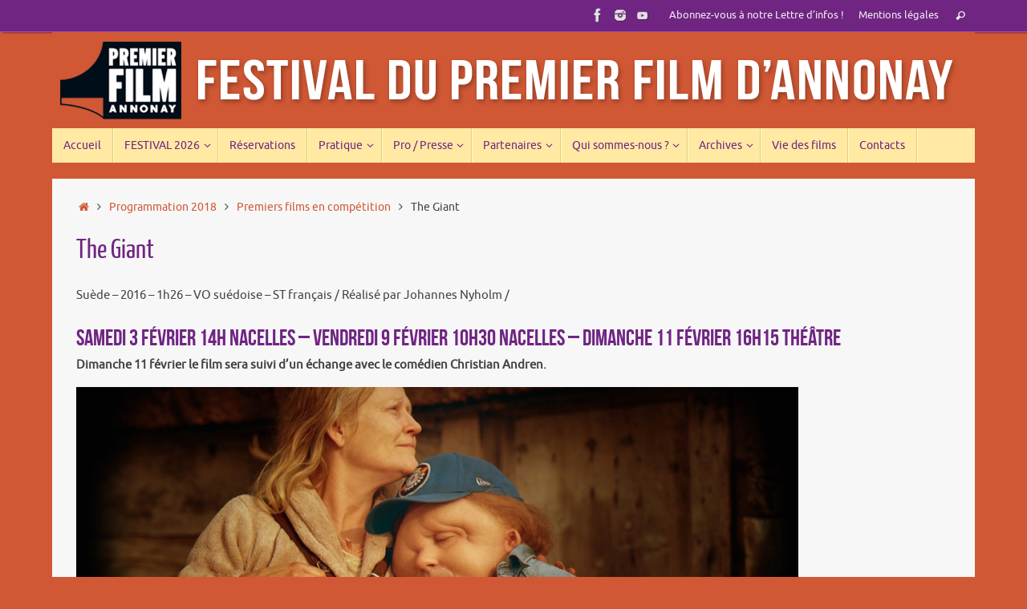

--- FILE ---
content_type: text/html; charset=UTF-8
request_url: https://www.annonaypremierfilm.org/the-giant/
body_size: 17830
content:
<!DOCTYPE html>
<html lang="fr-FR">
<head>
<meta name="viewport" content="width=device-width, user-scalable=yes, initial-scale=1.0, minimum-scale=1.0, maximum-scale=3.0">
<meta http-equiv="Content-Type" content="text/html; charset=UTF-8" />
<link rel="profile" href="http://gmpg.org/xfn/11" />
<link rel="pingback" href="https://www.annonaypremierfilm.org/xmlrpc.php" />
<title>The Giant &#8211; Festival du Premier Film d&#039;Annonay</title>
<meta name='robots' content='max-image-preview:large' />
<link rel='dns-prefetch' href='//www.annonaypremierfilm.org' />
<link rel="alternate" type="application/rss+xml" title="Festival du Premier Film d&#039;Annonay &raquo; Flux" href="https://www.annonaypremierfilm.org/feed/" />
<link rel="alternate" type="application/rss+xml" title="Festival du Premier Film d&#039;Annonay &raquo; Flux des commentaires" href="https://www.annonaypremierfilm.org/comments/feed/" />
<link rel="alternate" title="oEmbed (JSON)" type="application/json+oembed" href="https://www.annonaypremierfilm.org/wp-json/oembed/1.0/embed?url=https%3A%2F%2Fwww.annonaypremierfilm.org%2Fthe-giant%2F" />
<link rel="alternate" title="oEmbed (XML)" type="text/xml+oembed" href="https://www.annonaypremierfilm.org/wp-json/oembed/1.0/embed?url=https%3A%2F%2Fwww.annonaypremierfilm.org%2Fthe-giant%2F&#038;format=xml" />
<style id='wp-img-auto-sizes-contain-inline-css' type='text/css'>
img:is([sizes=auto i],[sizes^="auto," i]){contain-intrinsic-size:3000px 1500px}
/*# sourceURL=wp-img-auto-sizes-contain-inline-css */
</style>
<style id='wp-emoji-styles-inline-css' type='text/css'>

	img.wp-smiley, img.emoji {
		display: inline !important;
		border: none !important;
		box-shadow: none !important;
		height: 1em !important;
		width: 1em !important;
		margin: 0 0.07em !important;
		vertical-align: -0.1em !important;
		background: none !important;
		padding: 0 !important;
	}
/*# sourceURL=wp-emoji-styles-inline-css */
</style>
<style id='wp-block-library-inline-css' type='text/css'>
:root{--wp-block-synced-color:#7a00df;--wp-block-synced-color--rgb:122,0,223;--wp-bound-block-color:var(--wp-block-synced-color);--wp-editor-canvas-background:#ddd;--wp-admin-theme-color:#007cba;--wp-admin-theme-color--rgb:0,124,186;--wp-admin-theme-color-darker-10:#006ba1;--wp-admin-theme-color-darker-10--rgb:0,107,160.5;--wp-admin-theme-color-darker-20:#005a87;--wp-admin-theme-color-darker-20--rgb:0,90,135;--wp-admin-border-width-focus:2px}@media (min-resolution:192dpi){:root{--wp-admin-border-width-focus:1.5px}}.wp-element-button{cursor:pointer}:root .has-very-light-gray-background-color{background-color:#eee}:root .has-very-dark-gray-background-color{background-color:#313131}:root .has-very-light-gray-color{color:#eee}:root .has-very-dark-gray-color{color:#313131}:root .has-vivid-green-cyan-to-vivid-cyan-blue-gradient-background{background:linear-gradient(135deg,#00d084,#0693e3)}:root .has-purple-crush-gradient-background{background:linear-gradient(135deg,#34e2e4,#4721fb 50%,#ab1dfe)}:root .has-hazy-dawn-gradient-background{background:linear-gradient(135deg,#faaca8,#dad0ec)}:root .has-subdued-olive-gradient-background{background:linear-gradient(135deg,#fafae1,#67a671)}:root .has-atomic-cream-gradient-background{background:linear-gradient(135deg,#fdd79a,#004a59)}:root .has-nightshade-gradient-background{background:linear-gradient(135deg,#330968,#31cdcf)}:root .has-midnight-gradient-background{background:linear-gradient(135deg,#020381,#2874fc)}:root{--wp--preset--font-size--normal:16px;--wp--preset--font-size--huge:42px}.has-regular-font-size{font-size:1em}.has-larger-font-size{font-size:2.625em}.has-normal-font-size{font-size:var(--wp--preset--font-size--normal)}.has-huge-font-size{font-size:var(--wp--preset--font-size--huge)}.has-text-align-center{text-align:center}.has-text-align-left{text-align:left}.has-text-align-right{text-align:right}.has-fit-text{white-space:nowrap!important}#end-resizable-editor-section{display:none}.aligncenter{clear:both}.items-justified-left{justify-content:flex-start}.items-justified-center{justify-content:center}.items-justified-right{justify-content:flex-end}.items-justified-space-between{justify-content:space-between}.screen-reader-text{border:0;clip-path:inset(50%);height:1px;margin:-1px;overflow:hidden;padding:0;position:absolute;width:1px;word-wrap:normal!important}.screen-reader-text:focus{background-color:#ddd;clip-path:none;color:#444;display:block;font-size:1em;height:auto;left:5px;line-height:normal;padding:15px 23px 14px;text-decoration:none;top:5px;width:auto;z-index:100000}html :where(.has-border-color){border-style:solid}html :where([style*=border-top-color]){border-top-style:solid}html :where([style*=border-right-color]){border-right-style:solid}html :where([style*=border-bottom-color]){border-bottom-style:solid}html :where([style*=border-left-color]){border-left-style:solid}html :where([style*=border-width]){border-style:solid}html :where([style*=border-top-width]){border-top-style:solid}html :where([style*=border-right-width]){border-right-style:solid}html :where([style*=border-bottom-width]){border-bottom-style:solid}html :where([style*=border-left-width]){border-left-style:solid}html :where(img[class*=wp-image-]){height:auto;max-width:100%}:where(figure){margin:0 0 1em}html :where(.is-position-sticky){--wp-admin--admin-bar--position-offset:var(--wp-admin--admin-bar--height,0px)}@media screen and (max-width:600px){html :where(.is-position-sticky){--wp-admin--admin-bar--position-offset:0px}}

/*# sourceURL=wp-block-library-inline-css */
</style><style id='global-styles-inline-css' type='text/css'>
:root{--wp--preset--aspect-ratio--square: 1;--wp--preset--aspect-ratio--4-3: 4/3;--wp--preset--aspect-ratio--3-4: 3/4;--wp--preset--aspect-ratio--3-2: 3/2;--wp--preset--aspect-ratio--2-3: 2/3;--wp--preset--aspect-ratio--16-9: 16/9;--wp--preset--aspect-ratio--9-16: 9/16;--wp--preset--color--black: #000000;--wp--preset--color--cyan-bluish-gray: #abb8c3;--wp--preset--color--white: #ffffff;--wp--preset--color--pale-pink: #f78da7;--wp--preset--color--vivid-red: #cf2e2e;--wp--preset--color--luminous-vivid-orange: #ff6900;--wp--preset--color--luminous-vivid-amber: #fcb900;--wp--preset--color--light-green-cyan: #7bdcb5;--wp--preset--color--vivid-green-cyan: #00d084;--wp--preset--color--pale-cyan-blue: #8ed1fc;--wp--preset--color--vivid-cyan-blue: #0693e3;--wp--preset--color--vivid-purple: #9b51e0;--wp--preset--gradient--vivid-cyan-blue-to-vivid-purple: linear-gradient(135deg,rgb(6,147,227) 0%,rgb(155,81,224) 100%);--wp--preset--gradient--light-green-cyan-to-vivid-green-cyan: linear-gradient(135deg,rgb(122,220,180) 0%,rgb(0,208,130) 100%);--wp--preset--gradient--luminous-vivid-amber-to-luminous-vivid-orange: linear-gradient(135deg,rgb(252,185,0) 0%,rgb(255,105,0) 100%);--wp--preset--gradient--luminous-vivid-orange-to-vivid-red: linear-gradient(135deg,rgb(255,105,0) 0%,rgb(207,46,46) 100%);--wp--preset--gradient--very-light-gray-to-cyan-bluish-gray: linear-gradient(135deg,rgb(238,238,238) 0%,rgb(169,184,195) 100%);--wp--preset--gradient--cool-to-warm-spectrum: linear-gradient(135deg,rgb(74,234,220) 0%,rgb(151,120,209) 20%,rgb(207,42,186) 40%,rgb(238,44,130) 60%,rgb(251,105,98) 80%,rgb(254,248,76) 100%);--wp--preset--gradient--blush-light-purple: linear-gradient(135deg,rgb(255,206,236) 0%,rgb(152,150,240) 100%);--wp--preset--gradient--blush-bordeaux: linear-gradient(135deg,rgb(254,205,165) 0%,rgb(254,45,45) 50%,rgb(107,0,62) 100%);--wp--preset--gradient--luminous-dusk: linear-gradient(135deg,rgb(255,203,112) 0%,rgb(199,81,192) 50%,rgb(65,88,208) 100%);--wp--preset--gradient--pale-ocean: linear-gradient(135deg,rgb(255,245,203) 0%,rgb(182,227,212) 50%,rgb(51,167,181) 100%);--wp--preset--gradient--electric-grass: linear-gradient(135deg,rgb(202,248,128) 0%,rgb(113,206,126) 100%);--wp--preset--gradient--midnight: linear-gradient(135deg,rgb(2,3,129) 0%,rgb(40,116,252) 100%);--wp--preset--font-size--small: 13px;--wp--preset--font-size--medium: 20px;--wp--preset--font-size--large: 36px;--wp--preset--font-size--x-large: 42px;--wp--preset--spacing--20: 0.44rem;--wp--preset--spacing--30: 0.67rem;--wp--preset--spacing--40: 1rem;--wp--preset--spacing--50: 1.5rem;--wp--preset--spacing--60: 2.25rem;--wp--preset--spacing--70: 3.38rem;--wp--preset--spacing--80: 5.06rem;--wp--preset--shadow--natural: 6px 6px 9px rgba(0, 0, 0, 0.2);--wp--preset--shadow--deep: 12px 12px 50px rgba(0, 0, 0, 0.4);--wp--preset--shadow--sharp: 6px 6px 0px rgba(0, 0, 0, 0.2);--wp--preset--shadow--outlined: 6px 6px 0px -3px rgb(255, 255, 255), 6px 6px rgb(0, 0, 0);--wp--preset--shadow--crisp: 6px 6px 0px rgb(0, 0, 0);}:where(.is-layout-flex){gap: 0.5em;}:where(.is-layout-grid){gap: 0.5em;}body .is-layout-flex{display: flex;}.is-layout-flex{flex-wrap: wrap;align-items: center;}.is-layout-flex > :is(*, div){margin: 0;}body .is-layout-grid{display: grid;}.is-layout-grid > :is(*, div){margin: 0;}:where(.wp-block-columns.is-layout-flex){gap: 2em;}:where(.wp-block-columns.is-layout-grid){gap: 2em;}:where(.wp-block-post-template.is-layout-flex){gap: 1.25em;}:where(.wp-block-post-template.is-layout-grid){gap: 1.25em;}.has-black-color{color: var(--wp--preset--color--black) !important;}.has-cyan-bluish-gray-color{color: var(--wp--preset--color--cyan-bluish-gray) !important;}.has-white-color{color: var(--wp--preset--color--white) !important;}.has-pale-pink-color{color: var(--wp--preset--color--pale-pink) !important;}.has-vivid-red-color{color: var(--wp--preset--color--vivid-red) !important;}.has-luminous-vivid-orange-color{color: var(--wp--preset--color--luminous-vivid-orange) !important;}.has-luminous-vivid-amber-color{color: var(--wp--preset--color--luminous-vivid-amber) !important;}.has-light-green-cyan-color{color: var(--wp--preset--color--light-green-cyan) !important;}.has-vivid-green-cyan-color{color: var(--wp--preset--color--vivid-green-cyan) !important;}.has-pale-cyan-blue-color{color: var(--wp--preset--color--pale-cyan-blue) !important;}.has-vivid-cyan-blue-color{color: var(--wp--preset--color--vivid-cyan-blue) !important;}.has-vivid-purple-color{color: var(--wp--preset--color--vivid-purple) !important;}.has-black-background-color{background-color: var(--wp--preset--color--black) !important;}.has-cyan-bluish-gray-background-color{background-color: var(--wp--preset--color--cyan-bluish-gray) !important;}.has-white-background-color{background-color: var(--wp--preset--color--white) !important;}.has-pale-pink-background-color{background-color: var(--wp--preset--color--pale-pink) !important;}.has-vivid-red-background-color{background-color: var(--wp--preset--color--vivid-red) !important;}.has-luminous-vivid-orange-background-color{background-color: var(--wp--preset--color--luminous-vivid-orange) !important;}.has-luminous-vivid-amber-background-color{background-color: var(--wp--preset--color--luminous-vivid-amber) !important;}.has-light-green-cyan-background-color{background-color: var(--wp--preset--color--light-green-cyan) !important;}.has-vivid-green-cyan-background-color{background-color: var(--wp--preset--color--vivid-green-cyan) !important;}.has-pale-cyan-blue-background-color{background-color: var(--wp--preset--color--pale-cyan-blue) !important;}.has-vivid-cyan-blue-background-color{background-color: var(--wp--preset--color--vivid-cyan-blue) !important;}.has-vivid-purple-background-color{background-color: var(--wp--preset--color--vivid-purple) !important;}.has-black-border-color{border-color: var(--wp--preset--color--black) !important;}.has-cyan-bluish-gray-border-color{border-color: var(--wp--preset--color--cyan-bluish-gray) !important;}.has-white-border-color{border-color: var(--wp--preset--color--white) !important;}.has-pale-pink-border-color{border-color: var(--wp--preset--color--pale-pink) !important;}.has-vivid-red-border-color{border-color: var(--wp--preset--color--vivid-red) !important;}.has-luminous-vivid-orange-border-color{border-color: var(--wp--preset--color--luminous-vivid-orange) !important;}.has-luminous-vivid-amber-border-color{border-color: var(--wp--preset--color--luminous-vivid-amber) !important;}.has-light-green-cyan-border-color{border-color: var(--wp--preset--color--light-green-cyan) !important;}.has-vivid-green-cyan-border-color{border-color: var(--wp--preset--color--vivid-green-cyan) !important;}.has-pale-cyan-blue-border-color{border-color: var(--wp--preset--color--pale-cyan-blue) !important;}.has-vivid-cyan-blue-border-color{border-color: var(--wp--preset--color--vivid-cyan-blue) !important;}.has-vivid-purple-border-color{border-color: var(--wp--preset--color--vivid-purple) !important;}.has-vivid-cyan-blue-to-vivid-purple-gradient-background{background: var(--wp--preset--gradient--vivid-cyan-blue-to-vivid-purple) !important;}.has-light-green-cyan-to-vivid-green-cyan-gradient-background{background: var(--wp--preset--gradient--light-green-cyan-to-vivid-green-cyan) !important;}.has-luminous-vivid-amber-to-luminous-vivid-orange-gradient-background{background: var(--wp--preset--gradient--luminous-vivid-amber-to-luminous-vivid-orange) !important;}.has-luminous-vivid-orange-to-vivid-red-gradient-background{background: var(--wp--preset--gradient--luminous-vivid-orange-to-vivid-red) !important;}.has-very-light-gray-to-cyan-bluish-gray-gradient-background{background: var(--wp--preset--gradient--very-light-gray-to-cyan-bluish-gray) !important;}.has-cool-to-warm-spectrum-gradient-background{background: var(--wp--preset--gradient--cool-to-warm-spectrum) !important;}.has-blush-light-purple-gradient-background{background: var(--wp--preset--gradient--blush-light-purple) !important;}.has-blush-bordeaux-gradient-background{background: var(--wp--preset--gradient--blush-bordeaux) !important;}.has-luminous-dusk-gradient-background{background: var(--wp--preset--gradient--luminous-dusk) !important;}.has-pale-ocean-gradient-background{background: var(--wp--preset--gradient--pale-ocean) !important;}.has-electric-grass-gradient-background{background: var(--wp--preset--gradient--electric-grass) !important;}.has-midnight-gradient-background{background: var(--wp--preset--gradient--midnight) !important;}.has-small-font-size{font-size: var(--wp--preset--font-size--small) !important;}.has-medium-font-size{font-size: var(--wp--preset--font-size--medium) !important;}.has-large-font-size{font-size: var(--wp--preset--font-size--large) !important;}.has-x-large-font-size{font-size: var(--wp--preset--font-size--x-large) !important;}
/*# sourceURL=global-styles-inline-css */
</style>

<style id='classic-theme-styles-inline-css' type='text/css'>
/*! This file is auto-generated */
.wp-block-button__link{color:#fff;background-color:#32373c;border-radius:9999px;box-shadow:none;text-decoration:none;padding:calc(.667em + 2px) calc(1.333em + 2px);font-size:1.125em}.wp-block-file__button{background:#32373c;color:#fff;text-decoration:none}
/*# sourceURL=/wp-includes/css/classic-themes.min.css */
</style>
<link rel='stylesheet' id='pb_animate-css' href='https://www.annonaypremierfilm.org/wp-content/plugins/ays-popup-box/public/css/animate.css?ver=6.1.3' type='text/css' media='all' />
<link rel='stylesheet' id='parent-style-css' href='https://www.annonaypremierfilm.org/wp-content/themes/tempera/style.css?ver=6.9' type='text/css' media='all' />
<link rel='stylesheet' id='tempera-fonts-css' href='https://www.annonaypremierfilm.org/wp-content/themes/tempera/fonts/fontfaces.css?ver=1.8.3' type='text/css' media='all' />
<link rel='stylesheet' id='tempera-style-css' href='https://www.annonaypremierfilm.org/wp-content/themes/tempera-child/style.css?ver=1.8.3' type='text/css' media='all' />
<style id='tempera-style-inline-css' type='text/css'>
#header, #main, #topbar-inner { max-width: 1150px; } #container.one-column { } #container.two-columns-right #secondary { width:250px; float:right; } #container.two-columns-right #content { width:calc(100% - 280px); float:left; } #container.two-columns-left #primary { width:250px; float:left; } #container.two-columns-left #content { width:calc(100% - 280px); float:right; } #container.three-columns-right .sidey { width:125px; float:left; } #container.three-columns-right #primary { margin-left:15px; margin-right:15px; } #container.three-columns-right #content { width: calc(100% - 280px); float:left;} #container.three-columns-left .sidey { width:125px; float:left; } #container.three-columns-left #secondary {margin-left:15px; margin-right:15px; } #container.three-columns-left #content { width: calc(100% - 280px); float:right; } #container.three-columns-sided .sidey { width:125px; float:left; } #container.three-columns-sided #secondary { float:right; } #container.three-columns-sided #content { width: calc(100% - 310px); float:right; margin: 0 155px 0 -1150px; } body { font-family: Ubuntu; } #content h1.entry-title a, #content h2.entry-title a, #content h1.entry-title , #content h2.entry-title { font-family: "Yanone Kaffeesatz Regular"; } .widget-title, .widget-title a { font-family: "Bebas Neue"; } .entry-content h1, .entry-content h2, .entry-content h3, .entry-content h4, .entry-content h5, .entry-content h6, #comments #reply-title, .nivo-caption h2, #front-text1 h2, #front-text2 h2, .column-header-image, .column-header-noimage { font-family: "Bebas Neue"; } #site-title span a { font-family: Oswald; } #access ul li a, #access ul li a span { font-family: Ubuntu; } body { color: #444444; background-color: #F7F7F7 } a { color: #d05835; } a:hover,.entry-meta span a:hover, .comments-link a:hover { color: #702583; } #header { background-color: #d05835; } #site-title span a { color:#702583; } #site-description { color:#999999; } .socials a { background-color: #333333; } .socials .socials-hover { background-color: #d05835; } /* Main menu top level */ #access a, #nav-toggle span, li.menu-main-search .searchform input[type="search"] { color: #702583; } li.menu-main-search .searchform input[type="search"] { background-color: #ffffbb; border-left-color: #e1cb85; } #access, #nav-toggle {background-color: #ffe9a3; } #access > .menu > ul > li > a > span { border-color: #e1cb85; -webkit-box-shadow: 1px 0 0 #ffffbb; box-shadow: 1px 0 0 #ffffbb; } /*.rtl #access > .menu > ul > li > a > span { -webkit-box-shadow: -1px 0 0 #ffffbb; box-shadow: -1px 0 0 #ffffbb; } */ #access a:hover {background-color: #fff6b0; } #access ul li.current_page_item > a, #access ul li.current-menu-item > a, #access ul li.current_page_ancestor > a, #access ul li.current-menu-ancestor > a { background-color: #fff6b0; } /* Main menu Submenus */ #access > .menu > ul > li > ul:before {border-bottom-color:#702583;} #access ul ul ul li:first-child:before { border-right-color:#702583;} #access ul ul li { background-color:#702583; border-top-color:#7e3391; border-bottom-color:#651a78} #access ul ul li a{color:#ffe9a3} #access ul ul li a:hover{background:#7e3391} #access ul ul li.current_page_item > a, #access ul ul li.current-menu-item > a, #access ul ul li.current_page_ancestor > a, #access ul ul li.current-menu-ancestor > a { background-color:#7e3391; } #topbar { background-color: #702583;border-bottom-color:#984dab; box-shadow:3px 0 3px #48005b; } .topmenu ul li a, .topmenu .searchsubmit { color: #EEEEEE; } .topmenu ul li a:hover, .topmenu .searchform input[type="search"] { color: #ffe9a3; border-bottom-color: rgba( 208,88,53, 0.5); } #main { background-color: #F7F7F7; } #author-info, #entry-author-info, #content .page-title { border-color: #d05835; background: #F7F7F7; } #entry-author-info #author-avatar, #author-info #author-avatar { border-color: #EEEEEE; } .sidey .widget-container { color: #333333; background-color: #F7F7F7; } .sidey .widget-title { color: #666666; background-color: #F7F7F7;border-color:#cfcfcf;} .sidey .widget-container a {} .sidey .widget-container a:hover {} .entry-content h1, .entry-content h2, .entry-content h3, .entry-content h4, .entry-content h5, .entry-content h6 { color: #702583; } .sticky .entry-header {border-color:#d05835 } .entry-title, .entry-title a { color: #702583; } .entry-title a:hover { color: #702583; } #content span.entry-format { color: #702583; background-color: #ffe9a3; } #footer { color: #444444; background-color: #F7F7F7; } #footer2 { color: #444444; background-color: #F7F7F7; } #footer a { ; } #footer a:hover { ; } #footer2 a, .footermenu ul li:after { ; } #footer2 a:hover { ; } #footer .widget-container { color: #333333; background-color: #F7F7F7; } #footer .widget-title { color: #666666; background-color: #F7F7F7;border-color:#cfcfcf } a.continue-reading-link, #cryout_ajax_more_trigger { color:#702583; background:#ffe9a3; border-bottom-color:#d05835; } a.continue-reading-link:hover { border-bottom-color:#702583; } a.continue-reading-link i.crycon-right-dir {color:#d05835} a.continue-reading-link:hover i.crycon-right-dir {color:#702583} .page-link a, .page-link > span > em {border-color:#CCCCCC} .columnmore a {background:#d05835;color:#F7F7F7} .columnmore a:hover {background:#702583;} .button, #respond .form-submit input#submit, input[type="submit"], input[type="reset"] { background-color: #d05835; } .button:hover, #respond .form-submit input#submit:hover { background-color: #702583; } .entry-content tr th, .entry-content thead th { color: #702583; } .entry-content table, .entry-content fieldset, .entry-content tr td, .entry-content tr th, .entry-content thead th { border-color: #CCCCCC; } .entry-content tr.even td { background-color: #F7F7F7 !important; } hr { border-color: #CCCCCC; } input[type="text"], input[type="password"], input[type="email"], textarea, select, input[type="color"],input[type="date"],input[type="datetime"],input[type="datetime-local"],input[type="month"],input[type="number"],input[type="range"], input[type="search"],input[type="tel"],input[type="time"],input[type="url"],input[type="week"] { background-color: #F7F7F7; border-color: #CCCCCC #EEEEEE #EEEEEE #CCCCCC; color: #444444; } input[type="submit"], input[type="reset"] { color: #F7F7F7; background-color: #d05835; } input[type="text"]:hover, input[type="password"]:hover, input[type="email"]:hover, textarea:hover, input[type="color"]:hover, input[type="date"]:hover, input[type="datetime"]:hover, input[type="datetime-local"]:hover, input[type="month"]:hover, input[type="number"]:hover, input[type="range"]:hover, input[type="search"]:hover, input[type="tel"]:hover, input[type="time"]:hover, input[type="url"]:hover, input[type="week"]:hover { background-color: rgba(247,247,247,0.4); } .entry-content pre { border-color: #CCCCCC; border-bottom-color:#d05835;} .entry-content code { background-color:#F7F7F7;} .entry-content blockquote { border-color: #EEEEEE; } abbr, acronym { border-color: #444444; } .comment-meta a { color: #444444; } #respond .form-allowed-tags { color: #444444; } .entry-meta .crycon-metas:before {color:#CCCCCC;} .entry-meta span a, .comments-link a, .entry-meta {color:#666666;} .entry-meta span a:hover, .comments-link a:hover {} .nav-next a:hover {} .nav-previous a:hover { } .pagination { border-color:#ededed;} .pagination span, .pagination a { background:#F7F7F7; border-left-color:#dddddd; border-right-color:#ffffff; } .pagination a:hover { background: #ffffff; } #searchform input[type="text"] {color:#444444;} .caption-accented .wp-caption { background-color:rgba(208,88,53,0.8); color:#F7F7F7} .tempera-image-one .entry-content img[class*='align'], .tempera-image-one .entry-summary img[class*='align'], .tempera-image-two .entry-content img[class*='align'], .tempera-image-two .entry-summary img[class*='align'], .tempera-image-one .entry-content [class*='wp-block'][class*='align'] img, .tempera-image-one .entry-summary [class*='wp-block'][class*='align'] img, .tempera-image-two .entry-content [class*='wp-block'][class*='align'] img, .tempera-image-two .entry-summary [class*='wp-block'][class*='align'] img { border-color:#d05835;} html { font-size:15px; line-height:1.7; } .entry-content, .entry-summary, #frontpage blockquote { text-align:inherit; } .entry-content, .entry-summary, .widget-area { ; } #content h1.entry-title, #content h2.entry-title { font-size:34px ;} .widget-title, .widget-title a { font-size:18px ;} h1 { font-size: 2.526em; } h2 { font-size: 2.202em; } h3 { font-size: 1.878em; } h4 { font-size: 1.554em; } h5 { font-size: 1.23em; } h6 { font-size: 0.906em; } #site-title { font-size:38px ;} #access ul li a, li.menu-main-search .searchform input[type="search"] { font-size:14px ;} #respond .form-allowed-tags { display:none;} .nocomments, .nocomments2 {display:none;} .comments-link span { display:none;} #header-container > div { margin:40px 0 0 0px;} header.page-header, .archive h1.page-title { display:none; } .entry-content p, .entry-content ul, .entry-content ol, .entry-content dd, .entry-content pre, .entry-content hr, .entry-summary p, .commentlist p { margin-bottom: 1.0em; } #toTop {background:#F7F7F7;margin-left:1300px;} #toTop:hover .crycon-back2top:before {color:#702583;} @media (max-width: 1195px) { #footer2 #toTop { position: relative; margin-left: auto !important; margin-right: auto !important; bottom: 0; display: block; width: 45px; border-radius: 4px 4px 0 0; opacity: 1; } } #main {margin-top:20px; } #forbottom {margin-left: 30px; margin-right: 30px;} #header-widget-area { width: 33%; } #branding { height:120px; } @media (max-width: 1920px) {#branding, #bg_image { display: block; height:auto; max-width:100%; min-height:inherit !important; display: block; } } 
/* Tempera Custom CSS */
/*# sourceURL=tempera-style-inline-css */
</style>
<link rel='stylesheet' id='tempera-mobile-css' href='https://www.annonaypremierfilm.org/wp-content/themes/tempera/styles/style-mobile.css?ver=1.8.3' type='text/css' media='all' />
<link rel='stylesheet' id='fancybox-css' href='https://www.annonaypremierfilm.org/wp-content/plugins/easy-fancybox/fancybox/1.5.4/jquery.fancybox.min.css?ver=6.9' type='text/css' media='screen' />
<script type="text/javascript" src="https://www.annonaypremierfilm.org/wp-includes/js/jquery/jquery.min.js?ver=3.7.1" id="jquery-core-js"></script>
<script type="text/javascript" src="https://www.annonaypremierfilm.org/wp-includes/js/jquery/jquery-migrate.min.js?ver=3.4.1" id="jquery-migrate-js"></script>
<script type="text/javascript" id="ays-pb-js-extra">
/* <![CDATA[ */
var pbLocalizeObj = {"ajax":"https://www.annonaypremierfilm.org/wp-admin/admin-ajax.php","seconds":"seconds","thisWillClose":"This will close in","icons":{"close_icon":"\u003Csvg class=\"ays_pb_material_close_icon\" xmlns=\"https://www.w3.org/2000/svg\" height=\"36px\" viewBox=\"0 0 24 24\" width=\"36px\" fill=\"#000000\" alt=\"Pop-up Close\"\u003E\u003Cpath d=\"M0 0h24v24H0z\" fill=\"none\"/\u003E\u003Cpath d=\"M19 6.41L17.59 5 12 10.59 6.41 5 5 6.41 10.59 12 5 17.59 6.41 19 12 13.41 17.59 19 19 17.59 13.41 12z\"/\u003E\u003C/svg\u003E","close_circle_icon":"\u003Csvg class=\"ays_pb_material_close_circle_icon\" xmlns=\"https://www.w3.org/2000/svg\" height=\"24\" viewBox=\"0 0 24 24\" width=\"36\" alt=\"Pop-up Close\"\u003E\u003Cpath d=\"M0 0h24v24H0z\" fill=\"none\"/\u003E\u003Cpath d=\"M12 2C6.47 2 2 6.47 2 12s4.47 10 10 10 10-4.47 10-10S17.53 2 12 2zm5 13.59L15.59 17 12 13.41 8.41 17 7 15.59 10.59 12 7 8.41 8.41 7 12 10.59 15.59 7 17 8.41 13.41 12 17 15.59z\"/\u003E\u003C/svg\u003E","volume_up_icon":"\u003Csvg class=\"ays_pb_fa_volume\" xmlns=\"https://www.w3.org/2000/svg\" height=\"24\" viewBox=\"0 0 24 24\" width=\"36\"\u003E\u003Cpath d=\"M0 0h24v24H0z\" fill=\"none\"/\u003E\u003Cpath d=\"M3 9v6h4l5 5V4L7 9H3zm13.5 3c0-1.77-1.02-3.29-2.5-4.03v8.05c1.48-.73 2.5-2.25 2.5-4.02zM14 3.23v2.06c2.89.86 5 3.54 5 6.71s-2.11 5.85-5 6.71v2.06c4.01-.91 7-4.49 7-8.77s-2.99-7.86-7-8.77z\"/\u003E\u003C/svg\u003E","volume_mute_icon":"\u003Csvg xmlns=\"https://www.w3.org/2000/svg\" height=\"24\" viewBox=\"0 0 24 24\" width=\"24\"\u003E\u003Cpath d=\"M0 0h24v24H0z\" fill=\"none\"/\u003E\u003Cpath d=\"M7 9v6h4l5 5V4l-5 5H7z\"/\u003E\u003C/svg\u003E"}};
//# sourceURL=ays-pb-js-extra
/* ]]> */
</script>
<script type="text/javascript" src="https://www.annonaypremierfilm.org/wp-content/plugins/ays-popup-box/public/js/ays-pb-public.js?ver=6.1.3" id="ays-pb-js"></script>
<script type="text/javascript" id="3d-flip-book-client-locale-loader-js-extra">
/* <![CDATA[ */
var FB3D_CLIENT_LOCALE = {"ajaxurl":"https://www.annonaypremierfilm.org/wp-admin/admin-ajax.php","dictionary":{"Table of contents":"Table des mati\u00e8res","Close":"Fermer","Bookmarks":"Favoris","Thumbnails":"Miniatures","Search":"Rechercher","Share":"Partager","Facebook":"Facebook","Twitter":"Twitter","Email":"Email","Play":"Play","Previous page":"Page pr\u00e9c\u00e9dente","Next page":"Page suivante","Zoom in":"Agrandir","Zoom out":"R\u00e9duire","Fit view":"Ajuster la vue","Auto play":"Auto play","Full screen":"Plein \u00e9cran","More":"Plus","Smart pan":"Vue intelligente","Single page":"Page unique","Sounds":"Sons","Stats":"Statistiques","Print":"Imprimer","Download":"T\u00e9l\u00e9charger","Goto first page":"Premi\u00e8re page","Goto last page":"Derni\u00e8re page"},"images":"https://www.annonaypremierfilm.org/wp-content/plugins/interactive-3d-flipbook-powered-physics-engine/assets/images/","jsData":{"urls":[],"posts":{"ids_mis":[],"ids":[]},"pages":[],"firstPages":[],"bookCtrlProps":[],"bookTemplates":[]},"key":"3d-flip-book","pdfJS":{"pdfJsLib":"https://www.annonaypremierfilm.org/wp-content/plugins/interactive-3d-flipbook-powered-physics-engine/assets/js/pdf.min.js?ver=4.3.136","pdfJsWorker":"https://www.annonaypremierfilm.org/wp-content/plugins/interactive-3d-flipbook-powered-physics-engine/assets/js/pdf.worker.js?ver=4.3.136","stablePdfJsLib":"https://www.annonaypremierfilm.org/wp-content/plugins/interactive-3d-flipbook-powered-physics-engine/assets/js/stable/pdf.min.js?ver=2.5.207","stablePdfJsWorker":"https://www.annonaypremierfilm.org/wp-content/plugins/interactive-3d-flipbook-powered-physics-engine/assets/js/stable/pdf.worker.js?ver=2.5.207","pdfJsCMapUrl":"https://www.annonaypremierfilm.org/wp-content/plugins/interactive-3d-flipbook-powered-physics-engine/assets/cmaps/"},"cacheurl":"https://www.annonaypremierfilm.org/wp-content/uploads/3d-flip-book/cache/","pluginsurl":"https://www.annonaypremierfilm.org/wp-content/plugins/","pluginurl":"https://www.annonaypremierfilm.org/wp-content/plugins/interactive-3d-flipbook-powered-physics-engine/","thumbnailSize":{"width":"150","height":"150"},"version":"1.16.17"};
//# sourceURL=3d-flip-book-client-locale-loader-js-extra
/* ]]> */
</script>
<script type="text/javascript" src="https://www.annonaypremierfilm.org/wp-content/plugins/interactive-3d-flipbook-powered-physics-engine/assets/js/client-locale-loader.js?ver=1.16.17" id="3d-flip-book-client-locale-loader-js" async="async" data-wp-strategy="async"></script>
<link rel="https://api.w.org/" href="https://www.annonaypremierfilm.org/wp-json/" /><link rel="alternate" title="JSON" type="application/json" href="https://www.annonaypremierfilm.org/wp-json/wp/v2/posts/5882" /><link rel="EditURI" type="application/rsd+xml" title="RSD" href="https://www.annonaypremierfilm.org/xmlrpc.php?rsd" />
<meta name="generator" content="WordPress 6.9" />
<link rel="canonical" href="https://www.annonaypremierfilm.org/the-giant/" />
<link rel='shortlink' href='https://www.annonaypremierfilm.org/?p=5882' />

		<!-- GA Google Analytics @ https://m0n.co/ga -->
		<script async src="https://www.googletagmanager.com/gtag/js?id=G-8QP6GFFK88"></script>
		<script>
			window.dataLayer = window.dataLayer || [];
			function gtag(){dataLayer.push(arguments);}
			gtag('js', new Date());
			gtag('config', 'G-8QP6GFFK88');
		</script>

	<!-- Seo + -->

<title>The Giant</title>



<link rel="canonical" href="http://www.annonaypremierfilm.org/?p=5882" />
<!-- Facebook Opengraph post -->
<meta property="fb:app_id" content="257655727593" />
<meta property="og:title" content="The Giant"/>
<meta property="og:url" content="https://www.annonaypremierfilm.org/the-giant/"/>
<meta property="og:description" content=" />
<meta property="og:description" content=Suède &#8211; 2016 &#8211; 1h26 &#8211; VO suédoise &#8211; ST français / Réalisé par Johannes Nyholm / SAMEDI 3 FÉVRIER 14h NACELLES &#8211; VENDREDI 9 FÉVRIER 10h30 NACELLES &#8211; DIMANCHE 11 FÉVRIER 16h15 THÉÂTRE Dimanche… Continuer à lire" />
<meta property="og:type" content="article"/>
<meta property="og:image" content="https://www.annonaypremierfilm.org/wp-content/uploads/Thegiant_aff-150x150.jpg"/>
<!-- Facebook Opengraph post -->
<meta name="description" content="Suède &#8211; 2016 &#8211; 1h26 &#8211; VO suédoise &#8211; ST français / Réalisé par Johannes Nyholm / SAMEDI 3 FÉVRIER 14h NACELLES &#8211; VENDREDI 9 FÉVRIER 10h30 NACELLES &#8211; DIMANCHE 11 FÉVRIER 16h15 THÉÂTRE Dimanche… Continuer à lire" />
<meta name="keywords" content="festival, cinéma, annonay, movie, film, premier, premier film" /> 
<meta name="news_keywords" content="festival, cinéma, annonay, movie, film, premier, premier film" />
<meta name="robots" content="" />
<!-- Seo + fin -->
<!-- Seo + -->

<title>The Giant</title>



<link rel="canonical" href="http://www.annonaypremierfilm.org/?p=5882" />
<!-- Facebook Opengraph post -->
<meta property="fb:app_id" content="257655727593" />
<meta property="og:title" content="The Giant"/>
<meta property="og:url" content="https://www.annonaypremierfilm.org/the-giant/"/>
<meta property="og:description" content=""/>
<meta property="og:description" content="Suède &#8211; 2016 &#8211; 1h26 &#8211; VO suédoise &#8211; ST français / Réalisé par Johannes Nyholm / SAMEDI 3 FÉVRIER 14h NACELLES &#8211; VENDREDI 9 FÉVRIER 10h30 NACELLES &#8211; DIMANCHE 11 FÉVRIER 16h15 THÉÂTRE Dimanche… Continuer à lire"><meta property="og:type" content="article"/>
<meta property="og:image" content="https://www.annonaypremierfilm.org/wp-content/uploads/Thegiant_aff-150x150.jpg"/>
<!-- Facebook Opengraph post -->
<meta name="description" content="Suède &#8211; 2016 &#8211; 1h26 &#8211; VO suédoise &#8211; ST français / Réalisé par Johannes Nyholm / SAMEDI 3 FÉVRIER 14h NACELLES &#8211; VENDREDI 9 FÉVRIER 10h30 NACELLES &#8211; DIMANCHE 11 FÉVRIER 16h15 THÉÂTRE Dimanche… Continuer à lire" />
<meta name="keywords" content="festival, cinéma, annonay, movie, film, premier, premier film" /> 
<meta name="news_keywords" content="festival, cinéma, annonay, movie, film, premier, premier film" />
<meta name="robots" content="" />
<!-- Seo + fin --><!-- Analytics by WP Statistics - https://wp-statistics.com -->
<style type="text/css" id="custom-background-css">
body.custom-background { background-color: #d05835; }
</style>
	<link rel="icon" href="https://www.annonaypremierfilm.org/wp-content/uploads/cropped-faviconannonaypremierfilm5-32x32.png" sizes="32x32" />
<link rel="icon" href="https://www.annonaypremierfilm.org/wp-content/uploads/cropped-faviconannonaypremierfilm5-192x192.png" sizes="192x192" />
<link rel="apple-touch-icon" href="https://www.annonaypremierfilm.org/wp-content/uploads/cropped-faviconannonaypremierfilm5-180x180.png" />
<meta name="msapplication-TileImage" content="https://www.annonaypremierfilm.org/wp-content/uploads/cropped-faviconannonaypremierfilm5-270x270.png" />
	<!--[if lt IE 9]>
	<script>
	document.createElement('header');
	document.createElement('nav');
	document.createElement('section');
	document.createElement('article');
	document.createElement('aside');
	document.createElement('footer');
	</script>
	<![endif]-->
	<link rel='stylesheet' id='ays-pb-min-css' href='https://www.annonaypremierfilm.org/wp-content/plugins/ays-popup-box/public/css/ays-pb-public-min.css?ver=6.1.3' type='text/css' media='all' />
</head>
<body class="wp-singular post-template-default single single-post postid-5882 single-format-standard custom-background wp-theme-tempera wp-child-theme-tempera-child tempera-image-one caption-dark magazine-layout tempera-comment-placeholders tempera-menu-left">

	<a class="skip-link screen-reader-text" href="#main" title="Passer au contenu"> Passer au contenu </a>
	
<div id="wrapper" class="hfeed">
<div id="topbar" ><div id="topbar-inner"> <nav class="topmenu"><ul id="menu-menu-sup" class="menu"><li id="menu-item-546" class="menu-item menu-item-type-post_type menu-item-object-page menu-item-546"><a href="https://www.annonaypremierfilm.org/newsletter/">Abonnez-vous à notre Lettre d&rsquo;infos !</a></li>
<li id="menu-item-123" class="menu-item menu-item-type-post_type menu-item-object-page menu-item-123"><a href="https://www.annonaypremierfilm.org/mentions-legales/">Mentions légales</a></li>
<li class='menu-header-search'> <i class='search-icon'></i> 
<form role="search" method="get" class="searchform" action="https://www.annonaypremierfilm.org/">
	<label>
		<span class="screen-reader-text">Recherche pour :</span>
		<input type="search" class="s" placeholder="Rechercher" value="" name="s" />
	</label>
	<button type="submit" class="searchsubmit"><span class="screen-reader-text">Rechercher</span><i class="crycon-search"></i></button>
</form>
</li></ul></nav><div class="socials" id="sheader">
			<a  target="_blank"  href="https://www.facebook.com/annonaypremierfilm"
			class="socialicons social-Facebook" title="Le Festival sur facebook">
				<img alt="Facebook" src="https://www.annonaypremierfilm.org/wp-content/themes/tempera/images/socials/Facebook.png" />
			</a>
			<a  target="_blank"  href="https://www.instagram.com/annonaypremierfilm"
			class="socialicons social-Instagram" title="Le Festival sur instagram">
				<img alt="Instagram" src="https://www.annonaypremierfilm.org/wp-content/themes/tempera/images/socials/Instagram.png" />
			</a>
			<a  target="_blank"  href="https://www.youtube.com/channel/UCDJwLTw77FA86PLgLorjNiA"
			class="socialicons social-YouTube" title="Bandes-annonces du Festival">
				<img alt="YouTube" src="https://www.annonaypremierfilm.org/wp-content/themes/tempera/images/socials/YouTube.png" />
			</a></div> </div></div>

<div id="header-full">
	<header id="header">
		<div id="masthead">
			<div id="branding" role="banner" >
				<img id="bg_image" alt="Festival du Premier Film d&#039;Annonay" title="Festival du Premier Film d&#039;Annonay" src="https://www.annonaypremierfilm.org/wp-content/uploads/Entete-site-FC2021-ombre.png"  />	<div id="header-container">
	<a href="https://www.annonaypremierfilm.org/" id="linky"></a></div>								<div style="clear:both;"></div>
			</div><!-- #branding -->
			<button id="nav-toggle"><span>&nbsp;</span></button>
			<nav id="access" class="jssafe" role="navigation">
					<div class="skip-link screen-reader-text"><a href="#content" title="Passer au contenu">
		Passer au contenu	</a></div>
	<div class="menu"><ul id="prime_nav" class="menu"><li id="menu-item-18193" class="menu-item menu-item-type-custom menu-item-object-custom menu-item-home menu-item-18193"><a href="https://www.annonaypremierfilm.org/"><span>Accueil</span></a></li>
<li id="menu-item-28582" class="menu-item menu-item-type-post_type menu-item-object-page menu-item-has-children menu-item-28582"><a href="https://www.annonaypremierfilm.org/festival-2026/"><span>FESTIVAL 2026</span></a>
<ul class="sub-menu">
	<li id="menu-item-28702" class="menu-item menu-item-type-post_type menu-item-object-page menu-item-28702"><a href="https://www.annonaypremierfilm.org/festival-2026/soiree-de-presentation-2/"><span>Soirée de présentation du Festival</span></a></li>
	<li id="menu-item-29363" class="menu-item menu-item-type-post_type menu-item-object-page menu-item-has-children menu-item-29363"><a href="https://www.annonaypremierfilm.org/festival-2026/films/"><span>FILMS</span></a>
	<ul class="sub-menu">
		<li id="menu-item-29352" class="menu-item menu-item-type-custom menu-item-object-custom menu-item-29352"><a href="https://www.annonaypremierfilm.org/programmation/2026/premiers-films-en-competition-2026/"><span>1ers films en compétition</span></a></li>
		<li id="menu-item-29353" class="menu-item menu-item-type-custom menu-item-object-custom menu-item-29353"><a href="https://www.annonaypremierfilm.org/programmation/2026/premiers-films-hors-competition-2026/"><span>1ers films hors compétition</span></a></li>
		<li id="menu-item-29354" class="menu-item menu-item-type-custom menu-item-object-custom menu-item-29354"><a href="https://www.annonaypremierfilm.org/programmation/2026/nouveaux-visages-2026/"><span>Nouveaux visages</span></a></li>
		<li id="menu-item-29355" class="menu-item menu-item-type-custom menu-item-object-custom menu-item-29355"><a href="https://www.annonaypremierfilm.org/programmation/2026/invitation-a-karim-leklou-2026/"><span>Invitation à Karim Leklou</span></a></li>
		<li id="menu-item-29356" class="menu-item menu-item-type-custom menu-item-object-custom menu-item-29356"><a href="https://www.annonaypremierfilm.org/programmation/2026/carte-blanche-a-condor-2026/"><span>Carte blanche à Condor</span></a></li>
		<li id="menu-item-29357" class="menu-item menu-item-type-custom menu-item-object-custom menu-item-29357"><a href="https://www.annonaypremierfilm.org/programmation/2026/ils-sont-passes-par-ici-2026/"><span>Ils sont passés par ici</span></a></li>
		<li id="menu-item-29358" class="menu-item menu-item-type-custom menu-item-object-custom menu-item-29358"><a href="https://www.annonaypremierfilm.org/programmation/2026/films-tout-public-2026/"><span>Tout public</span></a></li>
		<li id="menu-item-29359" class="menu-item menu-item-type-custom menu-item-object-custom menu-item-29359"><a href="https://www.annonaypremierfilm.org/programmation/2026/si-vous-les-avez-loupes-2026/"><span>Si vous les avez loupés&#8230;</span></a></li>
	</ul>
</li>
	<li id="menu-item-29756" class="menu-item menu-item-type-post_type menu-item-object-page menu-item-29756"><a href="https://www.annonaypremierfilm.org/festival-2026/bande-annonce/"><span>Bande-annonce du 43e Festival du Premier Film d’Annonay</span></a></li>
	<li id="menu-item-29757" class="menu-item menu-item-type-post_type menu-item-object-page menu-item-29757"><a href="https://www.annonaypremierfilm.org/festival-2026/brochure-du-festival/"><span>Brochure du festival</span></a></li>
	<li id="menu-item-29614" class="menu-item menu-item-type-post_type menu-item-object-page menu-item-29614"><a href="https://www.annonaypremierfilm.org/festival-2026/grille-des-projections/"><span>Grille des projections</span></a></li>
	<li id="menu-item-29755" class="menu-item menu-item-type-post_type menu-item-object-page menu-item-29755"><a href="https://www.annonaypremierfilm.org/festival-2026/au-jour-le-jour/"><span>Au jour le jour</span></a></li>
	<li id="menu-item-29859" class="menu-item menu-item-type-post_type menu-item-object-page menu-item-29859"><a href="https://www.annonaypremierfilm.org/festival-2026/invite%c2%b7es-et-rendez-vous/"><span>Invité·es et Rendez-vous</span></a></li>
	<li id="menu-item-29168" class="menu-item menu-item-type-post_type menu-item-object-page menu-item-29168"><a href="https://www.annonaypremierfilm.org/festival-2026/partenariats-culturels/"><span>Partenariats culturels : ciné-concerts, conférences, performances</span></a></li>
	<li id="menu-item-29071" class="menu-item menu-item-type-post_type menu-item-object-page menu-item-29071"><a href="https://www.annonaypremierfilm.org/festival-2026/festival-off/"><span>Festival Off de courts-métrages</span></a></li>
	<li id="menu-item-28946" class="menu-item menu-item-type-post_type menu-item-object-page menu-item-28946"><a href="https://www.annonaypremierfilm.org/festival-2026/48h-tout-court/"><span>48h Tout Court</span></a></li>
	<li id="menu-item-29029" class="menu-item menu-item-type-post_type menu-item-object-page menu-item-29029"><a href="https://www.annonaypremierfilm.org/festival-2026/ludimages/"><span>Lud’images : espace ludique autour du cinéma</span></a></li>
	<li id="menu-item-28995" class="menu-item menu-item-type-post_type menu-item-object-page menu-item-28995"><a href="https://www.annonaypremierfilm.org/festival-2026/le-nid-lieu-de-convivialite/"><span>Le Nid : lieu de convivialité du Festival</span></a></li>
	<li id="menu-item-28868" class="menu-item menu-item-type-post_type menu-item-object-page menu-item-28868"><a href="https://www.annonaypremierfilm.org/festival-2026/jeu-des-vitrines/"><span>Jeu des vitrines avec Annonay+</span></a></li>
	<li id="menu-item-28806" class="menu-item menu-item-type-post_type menu-item-object-page menu-item-28806"><a href="https://www.annonaypremierfilm.org/festival-2026/prix-et-jury/"><span>Prix et Jury</span></a></li>
	<li id="menu-item-28750" class="menu-item menu-item-type-post_type menu-item-object-page menu-item-28750"><a href="https://www.annonaypremierfilm.org/festival-2026/scolaires-2/"><span>Scolaires – collèges et lycées</span></a></li>
	<li id="menu-item-28619" class="menu-item menu-item-type-post_type menu-item-object-page menu-item-28619"><a href="https://www.annonaypremierfilm.org/festival-2026/scolaires-1/"><span>Scolaires – maternelles et primaires</span></a></li>
	<li id="menu-item-29201" class="menu-item menu-item-type-post_type menu-item-object-page menu-item-29201"><a href="https://www.annonaypremierfilm.org/festival-2026/seances-decentralisees/"><span>Séances décentralisées</span></a></li>
</ul>
</li>
<li id="menu-item-29652" class="menu-item menu-item-type-post_type menu-item-object-page menu-item-29652"><a href="https://www.annonaypremierfilm.org/reservations/"><span>Réservations</span></a></li>
<li id="menu-item-18199" class="menu-item menu-item-type-post_type menu-item-object-page menu-item-has-children menu-item-18199"><a href="https://www.annonaypremierfilm.org/festival-pratique/"><span>Pratique</span></a>
<ul class="sub-menu">
	<li id="menu-item-18201" class="menu-item menu-item-type-post_type menu-item-object-page menu-item-18201"><a href="https://www.annonaypremierfilm.org/festival-pratique/tarifs/"><span>Tarifs billetterie</span></a></li>
	<li id="menu-item-29928" class="menu-item menu-item-type-post_type menu-item-object-page menu-item-29928"><a href="https://www.annonaypremierfilm.org/festival-pratique/salles-de-projection/"><span>Salles du Festival</span></a></li>
	<li id="menu-item-19606" class="menu-item menu-item-type-post_type menu-item-object-page menu-item-19606"><a href="https://www.annonaypremierfilm.org/festival-pratique/ou-manger/"><span>Où manger ?</span></a></li>
	<li id="menu-item-18218" class="menu-item menu-item-type-post_type menu-item-object-page menu-item-18218"><a href="https://www.annonaypremierfilm.org/festival-pratique/annonay-pratique/"><span>Annonay pratique</span></a></li>
	<li id="menu-item-18220" class="menu-item menu-item-type-post_type menu-item-object-page menu-item-18220"><a href="https://www.annonaypremierfilm.org/festival-pratique/decouvrir-la-region/"><span>Découvrir la région</span></a></li>
	<li id="menu-item-18219" class="menu-item menu-item-type-post_type menu-item-object-page menu-item-18219"><a href="https://www.annonaypremierfilm.org/festival-pratique/comment-devenir-jury/"><span>Comment devenir jury ?</span></a></li>
</ul>
</li>
<li id="menu-item-18202" class="menu-item menu-item-type-post_type menu-item-object-page menu-item-has-children menu-item-18202"><a href="https://www.annonaypremierfilm.org/professionnels-presse/"><span>Pro / Presse</span></a>
<ul class="sub-menu">
	<li id="menu-item-18203" class="menu-item menu-item-type-post_type menu-item-object-page menu-item-18203"><a href="https://www.annonaypremierfilm.org/professionnels-presse/proposer-un-film-en-competition/"><span>Proposer un film en compétition</span></a></li>
	<li id="menu-item-18205" class="menu-item menu-item-type-post_type menu-item-object-page menu-item-18205"><a href="https://www.annonaypremierfilm.org/professionnels-presse/submit-a-feature-in-competition/"><span>Submit a feature in competition</span></a></li>
	<li id="menu-item-21046" class="menu-item menu-item-type-post_type menu-item-object-page menu-item-21046"><a href="https://www.annonaypremierfilm.org/professionnels-presse/demander-une-accreditation/"><span>Demander une accréditation</span></a></li>
	<li id="menu-item-18204" class="menu-item menu-item-type-post_type menu-item-object-page menu-item-18204"><a href="https://www.annonaypremierfilm.org/professionnels-presse/rencontres-professionnelles/"><span>Rencontres professionnelles</span></a></li>
	<li id="menu-item-18217" class="menu-item menu-item-type-post_type menu-item-object-page menu-item-18217"><a href="https://www.annonaypremierfilm.org/professionnels-presse/a-telecharger/"><span>A télécharger</span></a></li>
</ul>
</li>
<li id="menu-item-18194" class="menu-item menu-item-type-post_type menu-item-object-page menu-item-has-children menu-item-18194"><a href="https://www.annonaypremierfilm.org/partenaires/"><span>Partenaires</span></a>
<ul class="sub-menu">
	<li id="menu-item-18198" class="menu-item menu-item-type-post_type menu-item-object-page menu-item-18198"><a href="https://www.annonaypremierfilm.org/partenaires/partenaires-institutionnels/"><span>Partenaires institutionnels</span></a></li>
	<li id="menu-item-18196" class="menu-item menu-item-type-post_type menu-item-object-page menu-item-18196"><a href="https://www.annonaypremierfilm.org/partenaires/partenaires-cinema/"><span>Partenaires cinéma</span></a></li>
	<li id="menu-item-18222" class="menu-item menu-item-type-post_type menu-item-object-page menu-item-18222"><a href="https://www.annonaypremierfilm.org/partenaires/partenaires-prives/"><span>Partenaires privés</span></a></li>
	<li id="menu-item-18197" class="menu-item menu-item-type-post_type menu-item-object-page menu-item-18197"><a href="https://www.annonaypremierfilm.org/partenaires/partenaires-culturels/"><span>Partenaires culturels, associatifs et jeunesse</span></a></li>
	<li id="menu-item-18195" class="menu-item menu-item-type-post_type menu-item-object-page menu-item-18195"><a href="https://www.annonaypremierfilm.org/partenaires/medias-partenaires/"><span>Médias partenaires</span></a></li>
	<li id="menu-item-18221" class="menu-item menu-item-type-post_type menu-item-object-page menu-item-18221"><a href="https://www.annonaypremierfilm.org/partenaires/comment-devenir-partenaire/"><span>Comment devenir partenaire ?</span></a></li>
</ul>
</li>
<li id="menu-item-18206" class="menu-item menu-item-type-post_type menu-item-object-page menu-item-has-children menu-item-18206"><a href="https://www.annonaypremierfilm.org/qui-sommes-nous/"><span>Qui sommes-nous ?</span></a>
<ul class="sub-menu">
	<li id="menu-item-18211" class="menu-item menu-item-type-post_type menu-item-object-page menu-item-18211"><a href="https://www.annonaypremierfilm.org/qui-sommes-nous/historique/"><span>Historique</span></a></li>
	<li id="menu-item-18213" class="menu-item menu-item-type-post_type menu-item-object-page menu-item-18213"><a href="https://www.annonaypremierfilm.org/qui-sommes-nous/la-mjc-dannonay/"><span>La MJC d’Annonay</span></a></li>
	<li id="menu-item-18212" class="menu-item menu-item-type-post_type menu-item-object-page menu-item-18212"><a href="https://www.annonaypremierfilm.org/qui-sommes-nous/lequipe-du-festival/"><span>L’équipe du Festival</span></a></li>
</ul>
</li>
<li id="menu-item-18214" class="menu-item menu-item-type-post_type menu-item-object-page menu-item-has-children menu-item-18214"><a href="https://www.annonaypremierfilm.org/archives-du-festival/"><span>Archives</span></a>
<ul class="sub-menu">
	<li id="menu-item-18208" class="menu-item menu-item-type-post_type menu-item-object-page menu-item-18208"><a href="https://www.annonaypremierfilm.org/archives-du-festival/affiches/"><span>Galerie d’affiches</span></a></li>
	<li id="menu-item-18209" class="menu-item menu-item-type-post_type menu-item-object-page menu-item-18209"><a href="https://www.annonaypremierfilm.org/archives-du-festival/trophees/"><span>Galerie de trophées</span></a></li>
	<li id="menu-item-18210" class="menu-item menu-item-type-post_type menu-item-object-page menu-item-18210"><a href="https://www.annonaypremierfilm.org/archives-du-festival/invites/"><span>Galeries photo depuis 2001</span></a></li>
	<li id="menu-item-18227" class="menu-item menu-item-type-post_type menu-item-object-page menu-item-18227"><a href="https://www.annonaypremierfilm.org/archives-du-festival/palmares/"><span>Palmarès depuis 1989</span></a></li>
	<li id="menu-item-18226" class="menu-item menu-item-type-post_type menu-item-object-page menu-item-18226"><a href="https://www.annonaypremierfilm.org/archives-du-festival/liste-des-films/"><span>Liste des films depuis 1991</span></a></li>
	<li id="menu-item-18225" class="menu-item menu-item-type-post_type menu-item-object-page menu-item-18225"><a href="https://www.annonaypremierfilm.org/archives-du-festival/liste-des-president-e-s-des-jurys/"><span>Liste des président·es de jurys</span></a></li>
	<li id="menu-item-18224" class="menu-item menu-item-type-post_type menu-item-object-page menu-item-18224"><a href="https://www.annonaypremierfilm.org/archives-du-festival/liste-des-invite-e-s-college-au-cinema/"><span>Liste des invité·es Journée scolaire</span></a></li>
	<li id="menu-item-28692" class="menu-item menu-item-type-post_type menu-item-object-page menu-item-28692"><a href="https://www.annonaypremierfilm.org/archives-du-festival/liste-des-invite%c2%b7es-nouveaux-visages/"><span>Liste des invité·es Nouveaux visages</span></a></li>
	<li id="menu-item-18215" class="menu-item menu-item-type-post_type menu-item-object-page menu-item-18215"><a href="https://www.annonaypremierfilm.org/archives-du-festival/editions-passees-depuis-2016/"><span>Festivals 2016 à 2025 &#8211; toutes rubriques</span></a></li>
</ul>
</li>
<li id="menu-item-18207" class="menu-item menu-item-type-post_type menu-item-object-page menu-item-18207"><a href="https://www.annonaypremierfilm.org/vie-des-films/"><span>Vie des films</span></a></li>
<li id="menu-item-18216" class="menu-item menu-item-type-post_type menu-item-object-page menu-item-18216"><a href="https://www.annonaypremierfilm.org/contacts/"><span>Contacts</span></a></li>
</ul></div>			</nav><!-- #access -->
		</div><!-- #masthead -->
	</header><!-- #header -->
</div><!-- #header-full -->

<div style="clear:both;height:0;"> </div>

<div id="main" class="main">
			<div  id="forbottom" >
		
		<div style="clear:both;"> </div>

		
		<section id="container" class="one-column">
			<div id="content" role="main">
			<div class="breadcrumbs"><a href="https://www.annonaypremierfilm.org"><i class="crycon-homebread"></i><span class="screen-reader-text">Accueil</span></a><i class="crycon-angle-right"></i> <a href="https://www.annonaypremierfilm.org/programmation/2018/">Programmation 2018</a> <i class="crycon-angle-right"></i> <a href="https://www.annonaypremierfilm.org/programmation/2018/premiers-films-en-competition-2018/">Premiers films en compétition</a> <i class="crycon-angle-right"></i> <span class="current">The Giant</span></div><!--breadcrumbs-->

				<div id="post-5882" class="post-5882 post type-post status-publish format-standard has-post-thumbnail hentry category-premiers-films-en-competition-2018 category-53">
					<h1 class="entry-title">The Giant</h1>
										<div class="entry-meta">
											</div><!-- .entry-meta -->

					<div class="entry-content">
						<p>Suède &#8211; 2016 &#8211; 1h26 &#8211; VO suédoise &#8211; ST français / Réalisé par Johannes Nyholm /</p>
<h3>SAMEDI 3 FÉVRIER 14h NACELLES &#8211; VENDREDI 9 FÉVRIER 10h30 NACELLES &#8211; DIMANCHE 11 FÉVRIER 16h15 THÉÂTRE</h3>
<p><strong>Dimanche 11 février le film sera suivi d’un échange avec le comédien Christian Andren.</strong></p>
<p><img fetchpriority="high" decoding="async" class="size-large wp-image-6200 alignnone" src="http://www.annonaypremierfilm.org/wp-content/uploads/Thegiant_pano1-1024x356.jpg" alt="Thegiant_pano1" width="900" height="313" srcset="https://www.annonaypremierfilm.org/wp-content/uploads/Thegiant_pano1-1024x356.jpg 1024w, https://www.annonaypremierfilm.org/wp-content/uploads/Thegiant_pano1-300x104.jpg 300w, https://www.annonaypremierfilm.org/wp-content/uploads/Thegiant_pano1-768x267.jpg 768w, https://www.annonaypremierfilm.org/wp-content/uploads/Thegiant_pano1-600x209.jpg 600w, https://www.annonaypremierfilm.org/wp-content/uploads/Thegiant_pano1-250x87.jpg 250w, https://www.annonaypremierfilm.org/wp-content/uploads/Thegiant_pano1-150x52.jpg 150w, https://www.annonaypremierfilm.org/wp-content/uploads/Thegiant_pano1.jpg 1150w" sizes="(max-width: 900px) 100vw, 900px" /></p>
<p>Rikard, un homme autiste ayant une sévère malformation physique a été séparé de sa mère à sa naissance. 30 ans plus tard il se persuade qu&rsquo;il la retrouvera s’il remporte un championnat de pétanque&#8230;</p>
<p>RÉALISATION : Johannes Nyholm<br />
SCÉNARIO : Johannes Nyholm<br />
IMAGE : Johan Lundborg<br />
MUSIQUE : Björn Olsson<br />
AVEC : Christian Andrén, Johan Kylén, Anna Bjelkerud, Linda Faith, Moa Malan, Stina Elinderson, Martin Högdahl, Bo Melin<br />
CONTACT : <a href="http://www.indiesales.eu/the-giant" target="_blank" rel="noopener">Indie Sales</a></p>
											</div><!-- .entry-content -->


					<footer class="entry-meta">
																	</footer><!-- .entry-meta -->
				</div><!-- #post-## -->



						</div><!-- #content -->
			</section><!-- #container -->

	<div style="clear:both;"></div>
	</div> <!-- #forbottom -->


	<footer id="footer" role="contentinfo">
		<div id="colophon">
		
			
			
		</div><!-- #colophon -->

		<div id="footer2">
		
						
		</div><!-- #footer2 -->

	</footer><!-- #footer -->

	</div><!-- #main -->
</div><!-- #wrapper -->


<script type="speculationrules">
{"prefetch":[{"source":"document","where":{"and":[{"href_matches":"/*"},{"not":{"href_matches":["/wp-*.php","/wp-admin/*","/wp-content/uploads/*","/wp-content/*","/wp-content/plugins/*","/wp-content/themes/tempera-child/*","/wp-content/themes/tempera/*","/*\\?(.+)"]}},{"not":{"selector_matches":"a[rel~=\"nofollow\"]"}},{"not":{"selector_matches":".no-prefetch, .no-prefetch a"}}]},"eagerness":"conservative"}]}
</script>
<script type="text/javascript">var fb_timeout, fb_opts={'autoScale':true,'showCloseButton':true,'width':0,'height':0,'margin':20,'pixelRatio':'false','padding':10,'centerOnScroll':false,'enableEscapeButton':true,'speedIn':0,'speedOut':0,'overlayShow':true,'hideOnOverlayClick':true,'overlayColor':'#000','overlayOpacity':0.6,'minViewportWidth':320,'minVpHeight':320,'disableCoreLightbox':'true','enableBlockControls':'true','fancybox_openBlockControls':'true' };
if(typeof easy_fancybox_handler==='undefined'){
var easy_fancybox_handler=function(){
jQuery([".nolightbox","a.wp-block-file__button","a.pin-it-button","a[href*='pinterest.com\/pin\/create']","a[href*='facebook.com\/share']","a[href*='twitter.com\/share']"].join(',')).addClass('nofancybox');
jQuery('a.fancybox-close').on('click',function(e){e.preventDefault();jQuery.fancybox.close()});
/* IMG */
						var unlinkedImageBlocks=jQuery(".wp-block-image > img:not(.nofancybox,figure.nofancybox>img)");
						unlinkedImageBlocks.wrap(function() {
							var href = jQuery( this ).attr( "src" );
							return "<a href='" + href + "'></a>";
						});
var fb_IMG_select=jQuery('a[href*=".jpg" i]:not(.nofancybox,li.nofancybox>a,figure.nofancybox>a),area[href*=".jpg" i]:not(.nofancybox),a[href*=".jpeg" i]:not(.nofancybox,li.nofancybox>a,figure.nofancybox>a),area[href*=".jpeg" i]:not(.nofancybox),a[href*=".png" i]:not(.nofancybox,li.nofancybox>a,figure.nofancybox>a),area[href*=".png" i]:not(.nofancybox)');
fb_IMG_select.addClass('fancybox image');
var fb_IMG_sections=jQuery('.gallery,.wp-block-gallery,.tiled-gallery,.wp-block-jetpack-tiled-gallery,.ngg-galleryoverview,.ngg-imagebrowser,.nextgen_pro_blog_gallery,.nextgen_pro_film,.nextgen_pro_horizontal_filmstrip,.ngg-pro-masonry-wrapper,.ngg-pro-mosaic-container,.nextgen_pro_sidescroll,.nextgen_pro_slideshow,.nextgen_pro_thumbnail_grid,.tiled-gallery');
fb_IMG_sections.each(function(){jQuery(this).find(fb_IMG_select).attr('rel','gallery-'+fb_IMG_sections.index(this));});
jQuery('a.fancybox,area.fancybox,.fancybox>a').each(function(){jQuery(this).fancybox(jQuery.extend(true,{},fb_opts,{'transition':'elastic','transitionIn':'elastic','easingIn':'linear','transitionOut':'elastic','easingOut':'linear','opacity':false,'hideOnContentClick':false,'titleShow':true,'titlePosition':'over','titleFromAlt':true,'showNavArrows':true,'enableKeyboardNav':true,'cyclic':true,'mouseWheel':'true','changeSpeed':0,'changeFade':0}))});
};};
jQuery(easy_fancybox_handler);jQuery(document).on('post-load',easy_fancybox_handler);
</script><!-- google analystics -->
<script type="text/javascript">
var gaJsHost = (("https:" == document.location.protocol) ? "https://ssl." : "http://www.");
document.write(unescape("%3Cscript src='" + gaJsHost + "google-analytics.com/ga.js' type='text/javascript'%3E%3C/script%3E"));
</script>
<script type="text/javascript">
try{
var pageTracker = _gat._getTracker("G-8QP6GFFK88");
pageTracker._trackPageview();
} catch(err) {}
</script> 
<!-- google analystics Fin -->
<script type="text/javascript" id="tempera-frontend-js-extra">
/* <![CDATA[ */
var tempera_settings = {"mobile":"1","fitvids":"1","contentwidth":"900"};
//# sourceURL=tempera-frontend-js-extra
/* ]]> */
</script>
<script type="text/javascript" src="https://www.annonaypremierfilm.org/wp-content/themes/tempera/js/frontend.js?ver=1.8.3" id="tempera-frontend-js"></script>
<script type="text/javascript" src="https://www.annonaypremierfilm.org/wp-content/plugins/easy-fancybox/vendor/purify.min.js?ver=6.9" id="fancybox-purify-js"></script>
<script type="text/javascript" id="jquery-fancybox-js-extra">
/* <![CDATA[ */
var efb_i18n = {"close":"Close","next":"Next","prev":"Previous","startSlideshow":"Start slideshow","toggleSize":"Toggle size"};
//# sourceURL=jquery-fancybox-js-extra
/* ]]> */
</script>
<script type="text/javascript" src="https://www.annonaypremierfilm.org/wp-content/plugins/easy-fancybox/fancybox/1.5.4/jquery.fancybox.min.js?ver=6.9" id="jquery-fancybox-js"></script>
<script type="text/javascript" src="https://www.annonaypremierfilm.org/wp-content/plugins/easy-fancybox/vendor/jquery.easing.min.js?ver=1.4.1" id="jquery-easing-js"></script>
<script type="text/javascript" src="https://www.annonaypremierfilm.org/wp-content/plugins/easy-fancybox/vendor/jquery.mousewheel.min.js?ver=3.1.13" id="jquery-mousewheel-js"></script>
<script type="text/javascript" id="wp-statistics-tracker-js-extra">
/* <![CDATA[ */
var WP_Statistics_Tracker_Object = {"requestUrl":"https://www.annonaypremierfilm.org/wp-json/wp-statistics/v2","ajaxUrl":"https://www.annonaypremierfilm.org/wp-admin/admin-ajax.php","hitParams":{"wp_statistics_hit":1,"source_type":"post","source_id":5882,"search_query":"","signature":"4cea5ac0fa99c4978296c55a0c9356ee","endpoint":"hit"},"option":{"dntEnabled":"","bypassAdBlockers":"","consentIntegration":{"name":null,"status":[]},"isPreview":false,"userOnline":false,"trackAnonymously":false,"isWpConsentApiActive":false,"consentLevel":"functional"},"isLegacyEventLoaded":"","customEventAjaxUrl":"https://www.annonaypremierfilm.org/wp-admin/admin-ajax.php?action=wp_statistics_custom_event&nonce=25af55673a","onlineParams":{"wp_statistics_hit":1,"source_type":"post","source_id":5882,"search_query":"","signature":"4cea5ac0fa99c4978296c55a0c9356ee","action":"wp_statistics_online_check"},"jsCheckTime":"60000"};
//# sourceURL=wp-statistics-tracker-js-extra
/* ]]> */
</script>
<script type="text/javascript" src="https://www.annonaypremierfilm.org/wp-content/plugins/wp-statistics/assets/js/tracker.js?ver=14.16" id="wp-statistics-tracker-js"></script>
<script id="wp-emoji-settings" type="application/json">
{"baseUrl":"https://s.w.org/images/core/emoji/17.0.2/72x72/","ext":".png","svgUrl":"https://s.w.org/images/core/emoji/17.0.2/svg/","svgExt":".svg","source":{"concatemoji":"https://www.annonaypremierfilm.org/wp-includes/js/wp-emoji-release.min.js?ver=6.9"}}
</script>
<script type="module">
/* <![CDATA[ */
/*! This file is auto-generated */
const a=JSON.parse(document.getElementById("wp-emoji-settings").textContent),o=(window._wpemojiSettings=a,"wpEmojiSettingsSupports"),s=["flag","emoji"];function i(e){try{var t={supportTests:e,timestamp:(new Date).valueOf()};sessionStorage.setItem(o,JSON.stringify(t))}catch(e){}}function c(e,t,n){e.clearRect(0,0,e.canvas.width,e.canvas.height),e.fillText(t,0,0);t=new Uint32Array(e.getImageData(0,0,e.canvas.width,e.canvas.height).data);e.clearRect(0,0,e.canvas.width,e.canvas.height),e.fillText(n,0,0);const a=new Uint32Array(e.getImageData(0,0,e.canvas.width,e.canvas.height).data);return t.every((e,t)=>e===a[t])}function p(e,t){e.clearRect(0,0,e.canvas.width,e.canvas.height),e.fillText(t,0,0);var n=e.getImageData(16,16,1,1);for(let e=0;e<n.data.length;e++)if(0!==n.data[e])return!1;return!0}function u(e,t,n,a){switch(t){case"flag":return n(e,"\ud83c\udff3\ufe0f\u200d\u26a7\ufe0f","\ud83c\udff3\ufe0f\u200b\u26a7\ufe0f")?!1:!n(e,"\ud83c\udde8\ud83c\uddf6","\ud83c\udde8\u200b\ud83c\uddf6")&&!n(e,"\ud83c\udff4\udb40\udc67\udb40\udc62\udb40\udc65\udb40\udc6e\udb40\udc67\udb40\udc7f","\ud83c\udff4\u200b\udb40\udc67\u200b\udb40\udc62\u200b\udb40\udc65\u200b\udb40\udc6e\u200b\udb40\udc67\u200b\udb40\udc7f");case"emoji":return!a(e,"\ud83e\u1fac8")}return!1}function f(e,t,n,a){let r;const o=(r="undefined"!=typeof WorkerGlobalScope&&self instanceof WorkerGlobalScope?new OffscreenCanvas(300,150):document.createElement("canvas")).getContext("2d",{willReadFrequently:!0}),s=(o.textBaseline="top",o.font="600 32px Arial",{});return e.forEach(e=>{s[e]=t(o,e,n,a)}),s}function r(e){var t=document.createElement("script");t.src=e,t.defer=!0,document.head.appendChild(t)}a.supports={everything:!0,everythingExceptFlag:!0},new Promise(t=>{let n=function(){try{var e=JSON.parse(sessionStorage.getItem(o));if("object"==typeof e&&"number"==typeof e.timestamp&&(new Date).valueOf()<e.timestamp+604800&&"object"==typeof e.supportTests)return e.supportTests}catch(e){}return null}();if(!n){if("undefined"!=typeof Worker&&"undefined"!=typeof OffscreenCanvas&&"undefined"!=typeof URL&&URL.createObjectURL&&"undefined"!=typeof Blob)try{var e="postMessage("+f.toString()+"("+[JSON.stringify(s),u.toString(),c.toString(),p.toString()].join(",")+"));",a=new Blob([e],{type:"text/javascript"});const r=new Worker(URL.createObjectURL(a),{name:"wpTestEmojiSupports"});return void(r.onmessage=e=>{i(n=e.data),r.terminate(),t(n)})}catch(e){}i(n=f(s,u,c,p))}t(n)}).then(e=>{for(const n in e)a.supports[n]=e[n],a.supports.everything=a.supports.everything&&a.supports[n],"flag"!==n&&(a.supports.everythingExceptFlag=a.supports.everythingExceptFlag&&a.supports[n]);var t;a.supports.everythingExceptFlag=a.supports.everythingExceptFlag&&!a.supports.flag,a.supports.everything||((t=a.source||{}).concatemoji?r(t.concatemoji):t.wpemoji&&t.twemoji&&(r(t.twemoji),r(t.wpemoji)))});
//# sourceURL=https://www.annonaypremierfilm.org/wp-includes/js/wp-emoji-loader.min.js
/* ]]> */
</script>
	<script type="text/javascript">
	var cryout_global_content_width = 900;
	var cryout_toTop_offset = 1150;
			</script> 
</body>
</html>

<!-- Dynamic page generated in 0.723 seconds. -->
<!-- Cached page generated by WP-Super-Cache on 2026-01-31 00:37:45 -->

<!-- super cache -->